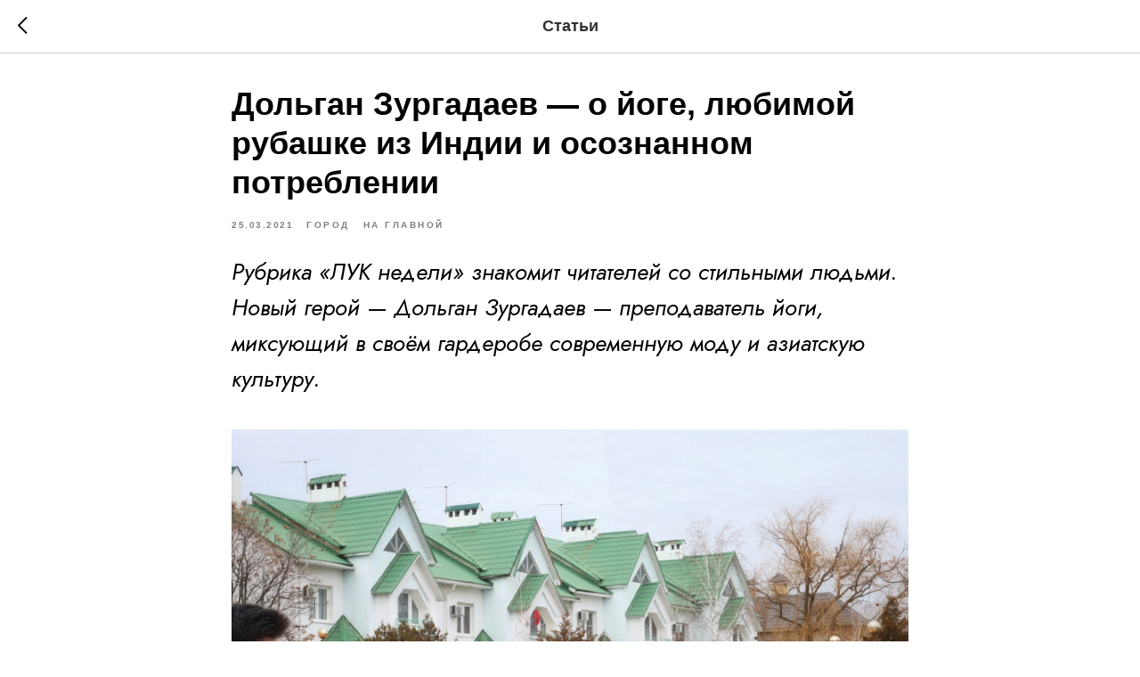

--- FILE ---
content_type: text/html; charset=UTF-8
request_url: https://todomedia.ru/city/tpost/fe1nu6dt91-dolgan-zurgadaev-o-ioge-lyubimoi-rubashk
body_size: 15739
content:
<!DOCTYPE html><html lang="ru"> <head><meta charset="utf-8" /><meta http-equiv="Content-Type" content="text/html; charset=utf-8" /><meta name="viewport" content="width=device-width, initial-scale=1.0" /><!--metatextblock-->
    <title>Дольган Зургадаев — о йоге, любимой рубашке из Индии и осознанном потреблении - Амуланга Антонова</title>
    <meta name="description" content="Стиль, удобство и магия">
    <meta name="keywords" content="">
    <meta name="robots" content="index, follow" />

    <meta property="og:title" content="Дольган Зургадаев — о йоге, любимой рубашке из Индии и осознанном потреблении" />
    <meta property="og:description" content="Стиль, удобство и магия" />
    <meta property="og:type" content="website" />
    <meta property="og:url" content="https://todomedia.ru/city/tpost/fe1nu6dt91-dolgan-zurgadaev-o-ioge-lyubimoi-rubashk" />
    <meta property="og:image" content="https://static.tildacdn.com/tild3439-3065-4738-a561-626537393439/__5.jpg" />

    <link rel="canonical" href="https://todomedia.ru/city/tpost/fe1nu6dt91-dolgan-zurgadaev-o-ioge-lyubimoi-rubashk" />
    <link rel="alternate" type="application/rss+xml" title="Статьи" href="https://todomedia.ru/rss-feed-426671400791.xml" />
    <link rel="amphtml" href="https://todomedia.ru/city/tpost/fe1nu6dt91-dolgan-zurgadaev-o-ioge-lyubimoi-rubashk?amp=true">

<!--/metatextblock--><meta property="fb:app_id" content="257953674358265" /><meta name="format-detection" content="telephone=no" /><meta http-equiv="x-dns-prefetch-control" content="on"><link rel="dns-prefetch" href="https://ws.tildacdn.com"><link rel="dns-prefetch" href="https://static.tildacdn.com"><link rel="shortcut icon" href="https://static.tildacdn.com/tild3533-6236-4432-b831-333061326635/favicon.ico" type="image/x-icon" /><link rel="apple-touch-icon" href="https://static.tildacdn.com/tild6331-6661-4830-b932-343262303436/152.png"><link rel="apple-touch-icon" sizes="76x76" href="https://static.tildacdn.com/tild6331-6661-4830-b932-343262303436/152.png"><link rel="apple-touch-icon" sizes="152x152" href="https://static.tildacdn.com/tild6331-6661-4830-b932-343262303436/152.png"><link rel="apple-touch-startup-image" href="https://static.tildacdn.com/tild6331-6661-4830-b932-343262303436/152.png"><meta name="msapplication-TileColor" content="#f7f7f7"><meta name="msapplication-TileImage" content="https://static.tildacdn.com/tild3732-6133-4039-a332-626632623632/270.png"><!-- Assets --><script src="https://stat.tildacdn.com/js/tilda-fallback-1.0.min.js" charset="utf-8" async></script><link rel="stylesheet" href="https://static.tildacdn.com/css/tilda-grid-3.0.min.css" type="text/css" media="all" onerror="this.loaderr='y';"/><link rel="stylesheet" href="https://static.tildacdn.com/ws/project3551107/tilda-blocks-page17539470.min.css?t=1657042598" type="text/css" media="all" onerror="this.loaderr='y';" /><link rel="stylesheet" href="https://static.tildacdn.com/ws/project3551107/tilda-blocks-page17121347.min.css?t=1769742023" type="text/css" media="all" onerror="this.loaderr='y';" /><link rel="stylesheet" href="https://static.tildacdn.com/css/tilda-animation-1.0.min.css" type="text/css" media="all" onerror="this.loaderr='y';" /><link rel="stylesheet" href="https://static.tildacdn.com/css/tilda-feed-1.0.min.css" type="text/css" media="all" /><link rel="stylesheet" href="https://static.tildacdn.com/css/tilda-popup-1.1.min.css" type="text/css" media="print" onload="this.media='all';" onerror="this.loaderr='y';" /><noscript><link rel="stylesheet" href="https://static.tildacdn.com/css/tilda-popup-1.1.min.css" type="text/css" media="all" /></noscript><link rel="stylesheet" href="https://static.tildacdn.com/css/tilda-slds-1.4.min.css" type="text/css" media="print" onload="this.media='all';" onerror="this.loaderr='y';" /><noscript><link rel="stylesheet" href="https://static.tildacdn.com/css/tilda-slds-1.4.min.css" type="text/css" media="all" /></noscript><link rel="stylesheet" href="https://fonts.googleapis.com/css2?family=Jost:ital,wght@0,100;0,200;0,300;0,400;0,500;0,600;0,700;0,800;0,900;1,100;1,200;1,300;1,400;1,500;1,600;1,700;1,800;1,900&display=swaprel=stylesheet" type="text/css" /><script type="text/javascript">function t_onReady(func) {
if (document.readyState != 'loading') {
func();
} else {
document.addEventListener('DOMContentLoaded', func);
}
}
function t_onFuncLoad(funcName, okFunc, time) {
if (typeof window[funcName] === 'function') {
okFunc();
} else {
setTimeout(function() {
t_onFuncLoad(funcName, okFunc, time);
},(time || 100));
}
}</script><script src="https://static.tildacdn.com/js/jquery-1.10.2.min.js" onerror="this.loaderr='y';"></script><script src="https://static.tildacdn.com/js/tilda-scripts-3.0.min.js" onerror="this.loaderr='y';"></script><script src="https://static.tildacdn.com/ws/project3551107/tilda-blocks-page17539470.min.js?t=1657042598" onerror="this.loaderr='y';"></script><script src="https://static.tildacdn.com/ws/project3551107/tilda-blocks-page17121347.min.js?t=1769742023" onerror="this.loaderr='y';"></script><script src="https://static.tildacdn.com/js/lazyload-1.3.min.js" charset="utf-8" async onerror="this.loaderr='y';"></script><script src="https://static.tildacdn.com/js/tilda-animation-1.0.min.js" charset="utf-8" async onerror="this.loaderr='y';"></script><script src="https://static.tildacdn.com/js/tilda-zero-1.0.min.js" charset="utf-8" defer onerror="this.loaderr='y';"></script><script src="https://static.tildacdn.com/js/tilda-feed-1.0.min.js" charset="utf-8"></script><script src="https://static.tildacdn.com/js/tilda-forms-1.0.min.js" charset="utf-8"></script><link rel="stylesheet" href="https://static.tildacdn.com/css/tilda-forms-1.0.min.css" type="text/css" media="all"><script src="https://static.tildacdn.com/js/tilda-map-1.0.min.js" charset="utf-8"></script><script src="https://static.tildacdn.com/js/tilda-vote-1.1.min.js" charset="utf-8"></script><script src="https://static.tildacdn.com/js/tilda-slds-1.4.min.js" charset="utf-8" async onerror="this.loaderr='y';"></script><script src="https://static.tildacdn.com/js/hammer.min.js" charset="utf-8" async onerror="this.loaderr='y';"></script><script src="https://static.tildacdn.com/js/tilda-events-1.0.min.js" charset="utf-8" async onerror="this.loaderr='y';"></script><script src="https://static.tildacdn.com/js/tilda-animation-sbs-1.0.min.js" charset="utf-8" async onerror="this.loaderr='y';"></script><script type="text/javascript">window.dataLayer = window.dataLayer || [];</script><!-- Facebook Pixel Code --><script type="text/javascript" data-tilda-cookie-type="advertising">setTimeout(function(){!function(f,b,e,v,n,t,s)
{if(f.fbq)return;n=f.fbq=function(){n.callMethod?n.callMethod.apply(n,arguments):n.queue.push(arguments)};
if(!f._fbq)f._fbq=n;n.push=n;n.loaded=!0;n.version='2.0';n.agent='pltilda';
n.queue=[];t=b.createElement(e);t.async=!0;
t.src=v;s=b.getElementsByTagName(e)[0];
s.parentNode.insertBefore(t,s)}(window, document,'script','https://connect.facebook.net/en_US/fbevents.js');
fbq('init', '958728174660883');
fbq('track', 'PageView');
}, 2000);</script><!-- End Facebook Pixel Code --><script type="text/javascript">(function () {
if((/bot|google|yandex|baidu|bing|msn|duckduckbot|teoma|slurp|crawler|spider|robot|crawling|facebook/i.test(navigator.userAgent))===false && typeof(sessionStorage)!='undefined' && sessionStorage.getItem('visited')!=='y' && document.visibilityState){
var style=document.createElement('style');
style.type='text/css';
style.innerHTML='@media screen and (min-width: 980px) {.t-records {opacity: 0;}.t-records_animated {-webkit-transition: opacity ease-in-out .2s;-moz-transition: opacity ease-in-out .2s;-o-transition: opacity ease-in-out .2s;transition: opacity ease-in-out .2s;}.t-records.t-records_visible {opacity: 1;}}';
document.getElementsByTagName('head')[0].appendChild(style);
function t_setvisRecs(){
var alr=document.querySelectorAll('.t-records');
Array.prototype.forEach.call(alr, function(el) {
el.classList.add("t-records_animated");
});
setTimeout(function () {
Array.prototype.forEach.call(alr, function(el) {
el.classList.add("t-records_visible");
});
sessionStorage.setItem("visited", "y");
}, 400);
} 
document.addEventListener('DOMContentLoaded', t_setvisRecs);
}
})();</script></head><body class="t-body" style="margin:0;"><!--allrecords--><div id="allrecords" class="t-records" data-post-page="y" data-hook="blocks-collection-content-node" data-tilda-project-id="3551107" data-tilda-page-id="17539470" data-tilda-page-alias="city" data-tilda-formskey="31e46d41619fdbdafce9b491c66f87f8" data-tilda-lazy="yes">



<!-- POST START -->




      






<div id="rec284209437" class="r t-rec">
    <div class="t-feed">

        <div class="t-feed__post-popup t-popup_show" style="background-color:#ffffff;display:block;" data-feed-popup-postuid="fe1nu6dt91" data-feed-popup-feeduid="426671400791">

            <div class="t-feed__post-popup__close-wrapper">

                <a href="https://todomedia.ru/city" class="t-popup__close">
                    <div class="t-popup__close-wrapper">
                        <svg class="t-popup__close-icon" width="11" height="20" viewBox="0 0 11 20" fill="none" xmlns="http://www.w3.org/2000/svg">
                            <path d="M1 1L10 10L1 19" stroke="#000000" stroke-width="2"/>
                        </svg>
                    </div>
                </a>

                <div class="t-feed__post-popup__close-text-wrapper">
                    <div class="js-feed-close-text t-feed__post-popup__close-text t-descr t-descr_xxs" style="color:#000000;">
                                                    Статьи
                                            </div>
                </div>

                
            </div>

            <div class="t-feed__post-popup__container t-container t-popup__container t-popup__container-static">
                <div itemscope itemtype="https://schema.org/BlogPosting" class="t-feed__post-popup__content-wrapper">

                <div class="t-feed__post-popup__content t-col t-col_8">
                    <div style="display: none;">
                        <meta itemprop="datePublished" content="2021-03-25MSK23:39:00+03:00" />
                        <meta itemprop="dateModified" content="2021-03-27MSK23:00:23+03:00" />
                        <meta itemprop="mainEntityOfPage" content="https://todomedia.ru/city/tpost/fe1nu6dt91-dolgan-zurgadaev-o-ioge-lyubimoi-rubashk" />
                        <div itemprop="publisher" itemscope itemtype="https://schema.org/Organization">
                            <meta itemprop="logo" content="https://static.tildacdn.com/tild3866-3965-4234-b735-336161386230/photo.jpg" />
                            <meta itemprop="name" content="ТОДО медиа" />
                            <meta itemprop="address" content="" />
                            <meta itemprop="telephone" content="" />
                        </div>
                    </div>

                                                                        
                                                            <div class="t-feed__post-popup__title-wrapper">
                                    <h1 itemprop="headline" class="js-feed-post-title t-feed__post-popup__title t-title t-title_xxs">Дольган Зургадаев — о йоге, любимой рубашке из Индии и осознанном потреблении</h1>
                                </div>
                            
                                                                                            <div class="t-feed__post-popup__date-parts-wrapper t-feed__post-popup__date-parts-wrapper_aftertitle">
                                                                                                                    <span class="t-feed__post-popup__date-wrapper">
                                            <span class="js-feed-post-date t-feed__post-popup__date t-uptitle t-uptitle_sm">2021-03-25 23:39</span>
                                        </span>
                                                                                                                                                                                                    <a href="https://todomedia.ru/city" class="t-feed__post-popup__tag"><span class="t-uptitle t-uptitle_xs" itemprop="about">Город</span></a>
                                                                                    <a href="https://todomedia.ru#!/tfeeds/426671400791/c/На главной" class="t-feed__post-popup__tag"><span class="t-uptitle t-uptitle_xs" itemprop="about">На главной</span></a>
                                                                                                            </div>
                                                            
                                                    
                                            
                    
                    
                    
                                            <div id="feed-text" class="r t-feed__post-popup__text-wrapper" data-animationappear="off">
                            <div itemprop="articleBody" class="js-feed-post-text t-feed__post-popup__text t-text t-text_md"><section><blockquote class="t-redactor__preface"><em>Рубрика «ЛУК недели» знакомит читателей со стильными людьми. Новый герой — Дольган Зургадаев — преподаватель йоги, миксующий в своём гардеробе современную моду и азиатскую культуру.</em></blockquote><br /><figure data-alt="" data-src="https://static.tildacdn.com/tild3439-3065-4738-a561-626537393439/__5.jpg" data-href="" data-new-tab="" data-caption="ФОТО: ТОДО медиа" contenteditable="false"><img src="https://static.tildacdn.com/tild3439-3065-4738-a561-626537393439/__5.jpg" alt="" /><figcaption>ФОТО: ТОДО медиа</figcaption></figure><br /><h3 class="t-redactor__h3"><strong>Привет! Представься нашим читателям</strong></h3>Намасте, меня зовут Дольган.<strong> </strong><a href="https://www.instagram.com/zdv_yoga/">@zdv_yoga</a><br /><br /><h3 class="t-redactor__h3"><strong>Чем ты занимаешься?&nbsp;</strong></h3>По профессии я преподаватель йоги, но занимаюсь разными проектами — от кофейни <a href="https://www.instagram.com/yasnoculture/">Yasno</a> до производства досок садху (доски с гвоздями, используются для йога-практик — «ТОДО медиа»).&nbsp;<br /><br /><figure data-alt="" data-src="https://static.tildacdn.com/tild6564-3830-4431-a234-666138613333/__3.jpg" data-href="" data-new-tab="" data-caption="ФОТО: ТОДО медиа" contenteditable="false"><img src="https://static.tildacdn.com/tild6564-3830-4431-a234-666138613333/__3.jpg" alt="" /><figcaption>ФОТО: ТОДО медиа</figcaption></figure><br /><h3 class="t-redactor__h3"><strong>Расскажи о своей любимой вещи.</strong></h3><br /><blockquote class="t-redactor__quote"><div>Любимых вещей у меня много.</blockquote><br />Расскажу историю одной рубашки, от которой всегда веет теплом и энергией: друг из Монголии купил её в Индии, производство — Непал, а подарил здесь, в Элисте. Именно в этой рубахе я сдавал экзамены на первых курсах по йоге в 2011 году. Она по-прежнему в хорошем состоянии.<br /><br /><figure data-alt="" data-src="https://static.tildacdn.com/tild3537-6664-4164-b861-346335633934/__4.jpg" data-href="" data-new-tab="" data-caption="ФОТО: ТОДО медиа" contenteditable="false"><img src="https://static.tildacdn.com/tild3537-6664-4164-b861-346335633934/__4.jpg" alt="" /><figcaption>ФОТО: ТОДО медиа</figcaption></figure><br /><h3 class="t-redactor__h3"><strong>Есть ли музыка, которая соответствует твоему стилю?</strong></h3><br /><blockquote class="t-redactor__quote"><div>Иногда я могу сменить несколько образов за день:</blockquote><br />утром — что-то спортивное, обязательно капюшон или кепка, днём — что-то ближе к классике, а вечером — &nbsp;уличное. Поэтому любая «вкусная» музыка подходит. Всё зависит от настроения.&nbsp;<br /><br /><figure data-alt="" data-src="https://static.tildacdn.com/tild3531-6335-4065-a333-643233373165/_.jpg" data-href="" data-new-tab="" data-caption="ФОТО: ТОДО медиа" contenteditable="false"><img src="https://static.tildacdn.com/tild3531-6335-4065-a333-643233373165/_.jpg" alt="" /><figcaption>ФОТО: ТОДО медиа</figcaption></figure><br /><h3 class="t-redactor__h3"><strong>Как бы ты охарактеризовал свой стиль?</strong></h3>Стиль, удобство и магия. Большинство моих вещей — это микс азиатских культур и современной моды. Я из тех, кто любит секонд, поэтому большинство вещей — потёртые. В целом стараюсь меньше покупать новьё, не хочется плодить хлам. Я частенько переделываю старое на новый лад.&nbsp;<br /><br /><blockquote class="t-redactor__quote"><div>Обязательные атрибуты — это четки, браслеты и всякие нитки. Они напоминают о моих посвящениях и духовных практиках.</blockquote><br /><figure data-alt="" data-src="https://static.tildacdn.com/tild3661-3962-4362-b630-636337313031/__1.jpg" data-href="" data-new-tab="" data-caption="ФОТО: ТОДО медиа" contenteditable="false"><img src="https://static.tildacdn.com/tild3661-3962-4362-b630-636337313031/__1.jpg" alt="" /><figcaption>ФОТО: ТОДО медиа</figcaption></figure></section></div>
                        </div>
                    
                                            <a  class="t-feed__post-popup__author-link" rel="author">
                        <div class="js-feed-post-author t-feed__post-popup__author-wrapper">
                                                            <div class="js-feed-post-author-image t-feed__post-popup__author-bgimg t-bgimg" style="background-image:url('https://static.tildacdn.com/tild6238-3465-4566-b530-633938303630/_.jpg')" data-original="https://static.tildacdn.com/tild6238-3465-4566-b530-633938303630/_.jpg"></div>
                                                        <span itemprop="author" class="js-feed-post-author-name t-feed__post-popup__author-name t-descr t-descr_xxs">Амуланга Антонова</span>
                        </div>
                        </a>
                    
                    
                    
                </div>
                </div>

                
                                <div class="js-feed-relevants t-feed__post-popup__relevants"></div>
                
            </div>

            
        </div>

    </div>
</div>



<style type="text/css">
#rec284209437 .t-feed__post-popup__cover-wrapper .t-slds__bullet_active .t-slds__bullet_body,
#rec284209437 .t-feed__post-popup__cover-wrapper .t-slds__bullet:hover .t-slds__bullet_body {
    background-color: #222 !important;
}

#rec284209437 .t-feed__post-popup__arrow-top {
    position:fixed;
    z-index:1;
    bottom:20px;
    left: 20px;
    
    
    min-height:30px;
}

#rec284209437 .t-feed__post-popup__arrow-top svg path {
    
}
</style>







    

<script type="text/javascript">
    $(document).ready(function(){
        window.tFeedPosts = {};

        var recid = '284209437';

        var opts = {
            "feeduid": "426671400791-209925090991",
            "previewmode": "yes",
            "align": "left",
            "amountOfPosts": "",
            "reverse": "desc",
            "blocksInRow": "3",
            "blocksClass": "t-feed__grid-col t-col t-col_4",
            "blocksWidth": "360",
            "colClass": "",
            "prefixClass": "",
            "vindent": "",
            "dateFormat": "4",
            "timeFormat": "",
            "imageRatio": "75",
            "hasOriginalAspectRatio": false,
            "imageHeight": "",
            "imageWidth": "",
            "dateFilter": 'all',
            "showPartAll": true,
            "showImage": true,
            "showShortDescr": true,
            "showParts": false,
            "showDate": false,
            "hideFeedParts": false,
            "parts_opts": {
                "partsBgColor": "#ffffff",
                "partsBorderSize": "1px",
                "partsBorderColor": "#000000",
                "align": "center"
            },
            "btnsAlign": false,
            "colWithBg": {
                "paddingSize": "",
                "background": "",
                "borderRadius": "",
                "shadowSize": "",
                "shadowOpacity": "",
                "shadowSizeHover": "",
                "shadowOpacityHover": "",
                "shadowShiftyHover": ""
            },
            "separator": {
                "height": "",
                "color": "",
                "opacity": "",
                "hideSeparator": false
            },
            "btnAllPosts": {
                "text": "",
                "link": "",
                "target": ""
            },
            "popup_opts": {
                "popupBgColor": "",
                "overlayBgColorRgba": "rgba(255,255,255,1)",
                "closeText": "",
                "iconColor": "#000000",
                "popupStat": "",
                "titleColor": "",
                "textColor": "",
                "subtitleColor": "",
                "datePos": "aftertext",
                "partsPos": "aftertext",
                "imagePos": "aftertitle",
                "inTwoColumns": false,
                "zoom": false,
                "styleRelevants": "",
                "methodRelevants": "random",
                "titleRelevants": "Читайте также",
                "showRelevants": "all",
                "titleFontFamily": "Jost",
                "descrFontFamily": "Jost",
                "subtitleFontFamily": "",
                "shareStyle": "t-feed__share_black-white",
                "shareBg": "",
                "isShare": false,
                "shareServices": "",
                "shareFBToken": "",
                "showDate": false,
                "bgSize": "cover"
            },
            "arrowtop_opts": {
                "isShow": false,
                "style": "",
                "color": "",
                "bottom": "",
                "left": "",
                "right": ""
            },
            "gallery": {
                "control": "",
                "arrowSize": "",
                "arrowBorderSize": "",
                "arrowColor": "",
                "arrowColorHover": "",
                "arrowBg": "",
                "arrowBgHover": "",
                "arrowBgOpacity": "",
                "arrowBgOpacityHover": "",
                "showBorder": "",
                "dotsWidth": "",
                "dotsBg": "",
                "dotsActiveBg": "",
                "dotsBorderSize": ""
            },
            "typo": {
                "title": "color:#000000;font-family:'TildaSans';",
                "descr": "font-family:'TildaSans';",
                "subtitle": "font-family:'TildaSans';"
            },
            "amountOfSymbols": "",
            "bbtnStyle": "color:#ffffff;background-color:#000000;border-radius:3px; -moz-border-radius:3px; -webkit-border-radius:3px;",
            "btnStyle": "color:#000000;border:1px solid #000000;background-color:#ffffff;border-radius:5px; -moz-border-radius:5px; -webkit-border-radius:5px;",
            "btnTextColor": "#000000",
            "btnType": "",
            "btnSize": "sm",
            "btnText": "",
            "btnReadMore": "",
            "isHorizOnMob": false,
            "itemsAnim": "",
            "datePosPs": "beforetitle",
            "partsPosPs": "beforetitle",
            "imagePosPs": "beforetitle",
            "datePos": "afterdescr",
            "partsPos": "onimage",
            "imagePos": "beforetitle"
        };

        var post = {
            uid: 'fe1nu6dt91',
            date: '2021-03-25 23:39',
            mediatype: 'image',
            mediadata: '',
            postparts: [{"partuid":"209925090991","parttitle":"\u0413\u043e\u0440\u043e\u0434","parturl":"https:\/\/todomedia.ru\/city"},{"partuid":"845263702931","parttitle":"\u041d\u0430 \u0433\u043b\u0430\u0432\u043d\u043e\u0439","parturl":"https:\/\/todomedia.ru#!\/tfeeds\/426671400791\/c\/\u041d\u0430 \u0433\u043b\u0430\u0432\u043d\u043e\u0439"}]
        };

        t_onFuncLoad('t_feed_PostInit', function() {
            t_feed_PostInit(recid, opts, post);
        });

        t_onFuncLoad('t_feed__drawPostPopupVideo', function() {
            var postVideoHtml = t_feed__drawPostPopupVideo(post);
            $('.js-feed-cover-video').html(postVideoHtml);
        });

        t_feed_formateDate_snippet('2021-03-25 23:39');       // todo: t_feed_formateDate(date, opts, recid)

        if ($('.t-feed__post-popup__text-wrapper').hasClass('t-feed__post-popup__text-wrapper_zoom')) {
            t_onFuncLoad('t_feed_addZoom', function () {
                t_feed_addZoom();
            });
        }

        var arrowTop = $('.t-feed__post-popup__arrow-top');
        var popup = $('.t-feed__post-popup');
        popup.scroll(function() {
            t_onFuncLoad('t_feed_addPostPopupArrowTop', function () {
                t_feed_addPostPopupArrowTop($(this), arrowTop);
            });
        });
        arrowTop.on('click', function() {
            popup.animate({scrollTop: 0}, 300);
        });

        t_onFuncLoad('t_feed_getCountOfViews', function () {
            t_feed_getCountOfViews($('.t-feed__post-popup'));
        });

        if ($('.js-feed-relevants').length > 0) {
            t_onFuncLoad('t_feed_addRelevantsPosts', function () {
                t_feed_addRelevantsPosts(recid, opts, post, post.uid);
            });
        }

        var bgColor = '';
        bgColor = bgColor ? bgColor.replace('1)', '0.9)') : '';
        $('.t-feed__post-popup__close-wrapper').css('background-color', bgColor);
    });

    function t_feed_drawParts_snippet(parts) {
        var tagsHTML = '';
        parts.split(',').forEach(function(item) {
            tagsHTML += '<span class="t-uptitle t-uptitle_xs">' + item + '</span>';
        });

        $('.js-feed-post-tags').html(tagsHTML);
    }

    function t_feed_formateDate_snippet(date) {
        var dayDate = date.split(' ')[0];
        var timeDate = date.split(' ')[1];
        var dateParts = dayDate.split('-');
        var newDate = new Date(dateParts[0], dateParts[1] - 1, dateParts[2]);
        var time = +'' == 1? ' ' + timeDate : '';
        var newMonth = newDate.getMonth();
        var day = dateParts[2];
        var month = dateParts[1];
        var year = dateParts[0];
        var newDate = '';
        var monthArr = ['january', 'february', 'march', 'april', 'may', 'june', 'july', 'august', 'september', 'october', 'november', 'december'];
        var monthTitle = t_feed_getDictionary_snippet(monthArr[newMonth]);
        switch (+'4') {
            case 1:
                newDate = month + '-' + day + '-' + year + time;
                break;
            case 2:
                newDate = day + '-' + month + '-' + year + time;
                break;
            case 3:
                newDate = day + '/' + month + '/' + year + time;
                break;
            case 4:
                newDate = day + '.' + month + '.' + year + time;
                break;
            case 5:
                newDate = monthTitle[0] + ' ' + day + ', ' + year + time;
                break;
            case 6:
                newDate = day + ' ' + monthTitle[1] + ' ' + year + time;
                break;
            default:
                newDate = t_feed_addDefaultDate_snippet(dateParts, date, monthTitle, time);
                break;
        }

        $('.js-feed-post-date').html(newDate);
    }

    function t_feed_addDefaultDate_snippet(dateParts, date, monthTitle, time) {
        var lang = t_feed_returnLang_snippet();
        var currentDate = new Date();
        var postDateMs = Date.parse(date);
        var diffDate = currentDate - postDateMs;
        var days = Math.floor(diffDate / (60 * 60 * 1000 * 24));
        var agoTitle = t_feed_getDictionary_snippet('ago');
        var daysTitle = (lang == 'RU' || lang == 'UK') && (days > 4) ? t_feed_getDictionary_snippet('days')[1] : t_feed_getDictionary_snippet('days')[0];
        var currentYear = currentDate.getFullYear();
        var postYear = +date.split('-')[0];
        var agoTitleSeparator = (lang == 'JA' || lang == 'CN') ? '' : ' ';
        var year = postYear != currentYear ? postYear : '';
        var defaultDate = '';

        if (days == 0) {
            defaultDate = t_feed_getDictionary_snippet('today');
        }

        if (days == 1) {
            defaultDate = t_feed_getDictionary_snippet('yesterday');
        }

        if (days > 1 && days < 15) {
            if (lang == 'FR' || lang == 'DE' || lang == 'ES' || lang == 'PT') {
                defaultDate = agoTitle + agoTitleSeparator + days + agoTitleSeparator + daysTitle;
            } else {
                defaultDate = days + agoTitleSeparator + daysTitle + agoTitleSeparator + agoTitle;
            }
        }

        if (days >= 15 || postYear > currentYear) {
            defaultDate = t_feed_addFullDate_snippet(lang, dateParts[2], monthTitle, year) + time;
        }

        return defaultDate;
    }

    function t_feed_addFullDate_snippet(lang, day, month, year) {
        var monthSeparator = lang == 'DE' ? '. ' : ' ';
        var datePartSeparator = ' ';
        if (lang == 'EN') {
            datePartSeparator = year != '' ? ', ' : '';
        } else if (lang == 'ES' || lang == 'PT') {
            datePartSeparator = year != '' ? ' de ' : '';
        }

        var monthTitle = month[1];
        if (lang == 'EN' || lang == 'DE') {
            monthTitle = month[0];
        }

        if (lang == 'EN') {
            return monthTitle + ' ' + day + datePartSeparator + year;
        } else if (lang == 'JA' || lang == 'CN') {
            return year + monthTitle + day;
        } else {
            return day + monthSeparator + monthTitle + datePartSeparator + year;
        }
    }

    function t_feed_getDictionary_snippet(msg) {
        var dict = [];

        dict['seealso'] = {
            EN: 'See also',
            RU: 'Смотрите также',
            FR: 'Voir également',
            DE: 'Siehe auch',
            ES: 'Ver también',
            PT: 'Veja também',
            UK: 'Дивись також',
            JA: 'また見なさい',
            CN: '也可以看看'
        };

        dict['today'] = {
            EN: 'Today',
            RU: 'Сегодня',
            FR: 'Aujourd\'hui',
            DE: 'Heute',
            ES: 'Hoy',
            PT: 'Hoje',
            UK: 'Сьогодні',
            JA: '今日',
            CN: '今天'
        };

        dict['yesterday'] = {
            EN: 'Yesterday',
            RU: 'Вчера',
            FR: 'Hier',
            DE: 'Gestern',
            ES: 'Ayer',
            PT: 'Ontem',
            UK: 'Вчора',
            JA: '昨日',
            CN: '昨天'
        };

        dict['days'] = {
            EN: ['days'],
            RU: ['дня', 'дней'],
            FR: ['jours'],
            DE: ['tagen'],
            ES: ['dias'],
            PT: ['dias'],
            UK: ['дні', 'днів'],
            JA: ['日'],
            CN: ['天']
        };

        dict['ago'] = {
            EN: 'ago',
            RU: 'назад',
            FR: 'Il y a',
            DE: 'Vor',
            ES: 'Hace',
            PT: 'Há',
            UK: 'тому',
            JA: '前',
            CN: '前'
        };

        dict['january'] = {
            EN: ['January', 'january'],
            RU: ['Январь', 'января'],
            FR: ['Janvier', 'janvier'],
            DE: ['Januar', 'januar'],
            ES: ['Enero', 'de enero'],
            PT: ['Janeiro', 'de janeiro'],
            UK: ['Січень', 'січня'],
            JA: ['一月', '一月'],
            CN: ['一月', '一月']
        };

        dict['february'] = {
            EN: ['February', 'february'],
            RU: ['Февраль', 'февраля'],
            FR: ['Février', 'février'],
            DE: ['Februar', 'februar'],
            ES: ['Febrero', 'de febrero'],
            PT: ['Fevereiro', 'de fevereiro'],
            UK: ['Лютий', 'лютого'],
            JA: ['二月', '二月'],
            CN: ['二月', '二月']
        };

        dict['march'] = {
            EN: ['March', 'March'],
            RU: ['Март', 'марта'],
            FR: ['Mars', 'mars'],
            DE: ['März', 'märz'],
            ES: ['Marzo', 'de marzo'],
            PT: ['Março', 'de março'],
            UK: ['Березень', 'березня'],
            JA: ['三月', '三月'],
            CN: ['三月', '三月']
        };

        dict['april'] = {
            EN: ['April', 'april'],
            RU: ['Апрель', 'апреля'],
            FR: ['Avril', 'avril'],
            DE: ['April', 'april'],
            ES: ['Abril', 'de abril'],
            PT: ['Abril', 'de abril'],
            UK: ['Квітень', 'квітня'],
            JA: ['四月', '四月'],
            CN: ['四月', '四月']
        };

        dict['may'] = {
            EN: ['May', 'may'],
            RU: ['Май', 'мая'],
            FR: ['Mai', 'mai'],
            DE: ['Kann', 'kann'],
            ES: ['Mayo', 'de mayo'],
            PT: ['Maio', 'de maio'],
            UK: ['Травень', 'травня'],
            JA: ['五月', '五月'],
            CN: ['五月', '五月']
        };

        dict['june'] = {
            EN: ['June', 'june'],
            RU: ['Июнь', 'июня'],
            FR: ['Juin', 'juin'],
            DE: ['Juni', 'juni'],
            ES: ['Junio', 'de junio'],
            PT: ['Junho', 'de junho'],
            UK: ['Червень', 'червня'],
            JA: ['六月', '六月'],
            CN: ['六月', '六月']
        };

        dict['july'] = {
            EN: ['July', 'july'],
            RU: ['Июль', 'июля'],
            FR: ['Juillet', 'juillet'],
            DE: ['Juli', 'Juli'],
            ES: ['Julio', 'de julio'],
            PT: ['Julho', 'de julho'],
            UK: ['Липень', 'липня'],
            JA: ['七月', '七月'],
            CN: ['七月', '七月']
        };

        dict['august'] = {
            EN: ['August', 'august'],
            RU: ['Август', 'августа'],
            FR: ['Août', 'août'],
            DE: ['August', 'august'],
            ES: ['Agosto', 'de agosto'],
            PT: ['Agosto', 'de agosto'],
            UK: ['Серпень', 'серпня'],
            JA: ['八月', '八月'],
            CN: ['八月', '八月']
        };

        dict['september'] = {
            EN: ['September', 'september'],
            RU: ['Сентябрь', 'сентября'],
            FR: ['Septembre', 'septembre'],
            DE: ['September', 'september'],
            ES: ['Septiembre', 'de septiembre'],
            PT: ['Setembro', 'de setembro'],
            UK: ['Вересень', 'вересня'],
            JA: ['九月', '九月'],
            CN: ['九月', '九月']
        };

        dict['october'] = {
            EN: ['October', 'october'],
            RU: ['Октябрь', 'октября'],
            FR: ['Octobre', 'octobre'],
            DE: ['Oktober', 'oktober'],
            ES: ['Octubre', 'de octubre'],
            PT: ['Outubro', 'de outubro'],
            UK: ['Жовтень', 'жовтня'],
            JA: ['十月', '十月'],
            CN: ['十月', '十月']
        };

        dict['november'] = {
            EN: ['November', 'november'],
            RU: ['Ноябрь', 'ноября'],
            FR: ['Novembre', 'novembre'],
            DE: ['November', 'november'],
            ES: ['Noviembre', 'de noviembre'],
            PT: ['Novembro', 'de novembro'],
            UK: ['Листопад', 'листопада'],
            JA: ['十一月', '十一月'],
            CN: ['十一月', '十一月']
        };

        dict['december'] = {
            EN: ['December', 'december'],
            RU: ['Декабрь', 'декабря'],
            FR: ['Décembre', 'décembre'],
            DE: ['Dezember', 'dezember'],
            ES: ['Diciembre', 'de diciembre'],
            PT: ['Dezembro', 'de dezembro'],
            UK: ['Грудень', 'грудня'],
            JA: ['十二月', '十二月'],
            CN: ['十二月', '十二月']
        };

        var lang = t_feed_returnLang_snippet();

        if (typeof dict[msg] != 'undefined') {
            if (typeof dict[msg][lang] != 'undefined' && dict[msg][lang] != '') {
                return dict[msg][lang];
            } else {
                return dict[msg]['EN'];
            }
        }
    }

    function t_feed_returnLang_snippet() {
        t_feed_defineUserLang_snippet();
        var customLang = '';
        var lang = 'EN';
        if (typeof customLang != 'undefined' && customLang != '') {
            lang = customLang.toUpperCase();
        } else {
            lang = window.tildaBrowserLang;
        }

        return lang;
    }

    function t_feed_defineUserLang_snippet() {
        window.tildaBrowserLang = window.navigator.userLanguage || window.navigator.language;
        window.tildaBrowserLang = window.tildaBrowserLang.toUpperCase();

        if (window.tildaBrowserLang.indexOf('RU') != -1) {
            window.tildaBrowserLang = 'RU';
        } else if (window.tildaBrowserLang.indexOf('FR') != -1) {
            window.tildaBrowserLang = 'FR';
        } else if (window.tildaBrowserLang.indexOf('DE') != -1) {
            window.tildaBrowserLang = 'DE';
        } else if (window.tildaBrowserLang.indexOf('ES') != -1) {
            window.tildaBrowserLang = 'ES';
        } else if (window.tildaBrowserLang.indexOf('PT') != -1) {
            window.tildaBrowserLang = 'PT';
        } else if (window.tildaBrowserLang.indexOf('UK') != -1) {
            window.tildaBrowserLang = 'UK';
        } else if (window.tildaBrowserLang.indexOf('JA') != -1) {
            window.tildaBrowserLang = 'JA';
        } else if (window.tildaBrowserLang.indexOf('CN') != -1) {
            window.tildaBrowserLang = 'CN';
        } else {
            window.tildaBrowserLang = 'EN';
        }
    }
</script>


<!--footer-->
<div id="t-footer" class="t-records" data-hook="blocks-collection-content-node" data-tilda-project-id="3551107" data-tilda-page-id="17121347" data-tilda-page-alias="footer" data-tilda-formskey="31e46d41619fdbdafce9b491c66f87f8" data-tilda-lazy="yes"   >

<div id="rec278075979" class="r t-rec t-rec_pt_30 t-rec_pb_30" style="padding-top:30px;padding-bottom:30px;background-color:#f0f0f0; " data-animationappear="off" data-record-type="420"   data-bg-color="#f0f0f0">
<!-- T420 -->


<div class="t420">
	<div class="t-container t-align_left">
		<div class="t420__col t-col t-col_3">
						<a class="t420__logo-link" href="/" >
												<img class="t420__logo t-img" 
						src="https://static.tildacdn.com/tild3761-3164-4264-a564-353136333738/_.png" 
						imgfield="img"
						 style="max-width: 90px;"						 alt="Меню"
						>
										</a>
						
  

	
  

<div class="t-sociallinks">
  <ul role="list" class="t-sociallinks__wrapper" aria-label="Social media links">

    <!-- new soclinks -->
        
                    
    <li class="t-sociallinks__item t-sociallinks__item_facebook"><a  href="https://www.facebook.com/todomediaru-100471412111217" target="_blank" rel="nofollow" aria-label="facebook" style="width: 25px; height: 25px;"><svg class="t-sociallinks__svg" role="presentation" width=25px height=25px viewBox="0 0 100 100" fill="none" xmlns="http://www.w3.org/2000/svg">
    <path fill-rule="evenodd" clip-rule="evenodd" d="M50 100c27.6142 0 50-22.3858 50-50S77.6142 0 50 0 0 22.3858 0 50s22.3858 50 50 50Zm3.431-73.9854c-2.5161.0701-5.171.6758-7.0464 2.4577-1.5488 1.4326-2.329 3.5177-2.5044 5.602-.0534 1.4908-.0458 2.9855-.0382 4.4796.0058 1.1205.0115 2.2407-.0085 3.3587-.6888.005-1.3797.0036-2.0709.0021-.9218-.0019-1.8441-.0038-2.7626.0096 0 .8921.0013 1.7855.0026 2.6797.0026 1.791.0052 3.5853-.0026 5.3799.9185.0134 1.8409.0115 2.7627.0096.6912-.0015 1.382-.0029 2.0708.0021.0155 3.5565.0127 7.1128.0098 10.669-.0036 4.4452-.0072 8.8903.0252 13.3354 1.8903-.0134 3.7765-.0115 5.6633-.0095 1.4152.0014 2.8306.0028 4.2484-.0022.0117-4.0009.0088-7.9986.0058-11.9963-.0029-3.9979-.0058-7.9957.0059-11.9964.9533-.005 1.9067-.0036 2.86-.0021 1.2713.0019 2.5425.0038 3.8137-.0096.396-2.679.7335-5.3814.9198-8.0947-1.2576-.0058-2.5155-.0058-3.7734-.0058-1.2578 0-2.5157 0-3.7734-.0059 0-.4689-.0007-.9378-.0014-1.4066-.0022-1.4063-.0044-2.8123.0131-4.2188.198-1.0834 1.3158-1.9104 2.3992-1.8403h5.1476c.0117-2.8069.0117-5.602 0-8.4089-.6636 0-1.3273-.0007-1.9911-.0014-1.9915-.0022-3.9832-.0044-5.975.0131Z" fill="#fa4e0a"/>
</svg></a></li>
        
                    
    <li class="t-sociallinks__item t-sociallinks__item_vk"><a  href="https://vk.com/todomediaru" target="_blank" rel="nofollow" aria-label="vk" style="width: 25px; height: 25px;"><svg class="t-sociallinks__svg" role="presentation" width=25px height=25px viewBox="0 0 100 100" fill="none" xmlns="http://www.w3.org/2000/svg">
    <path fill-rule="evenodd" clip-rule="evenodd" d="M50 100c27.614 0 50-22.386 50-50S77.614 0 50 0 0 22.386 0 50s22.386 50 50 50ZM25 34c.406 19.488 10.15 31.2 27.233 31.2h.968V54.05c6.278.625 11.024 5.216 12.93 11.15H75c-2.436-8.87-8.838-13.773-12.836-15.647C66.162 47.242 71.783 41.62 73.126 34h-8.058c-1.749 6.184-6.932 11.805-11.867 12.336V34h-8.057v21.611C40.147 54.362 33.838 48.304 33.556 34H25Z" fill="#fa4e0a"/>
</svg></a></li>
        
                    
    <li class="t-sociallinks__item t-sociallinks__item_instagram"><a  href="https://www.instagram.com/todomedia.ru/" target="_blank" rel="nofollow" aria-label="instagram" style="width: 25px; height: 25px;"><svg class="t-sociallinks__svg" role="presentation" width=25px height=25px viewBox="0 0 100 100" fill="none" xmlns="http://www.w3.org/2000/svg">
    <path fill-rule="evenodd" clip-rule="evenodd" d="M50 100C77.6142 100 100 77.6142 100 50C100 22.3858 77.6142 0 50 0C22.3858 0 0 22.3858 0 50C0 77.6142 22.3858 100 50 100ZM25 39.3918C25 31.4558 31.4566 25 39.3918 25H60.6082C68.5442 25 75 31.4566 75 39.3918V60.8028C75 68.738 68.5442 75.1946 60.6082 75.1946H39.3918C31.4558 75.1946 25 68.738 25 60.8028V39.3918ZM36.9883 50.0054C36.9883 42.8847 42.8438 37.0922 50.0397 37.0922C57.2356 37.0922 63.0911 42.8847 63.0911 50.0054C63.0911 57.1252 57.2356 62.9177 50.0397 62.9177C42.843 62.9177 36.9883 57.1252 36.9883 50.0054ZM41.7422 50.0054C41.7422 54.5033 45.4641 58.1638 50.0397 58.1638C54.6153 58.1638 58.3372 54.5041 58.3372 50.0054C58.3372 45.5066 54.6145 41.8469 50.0397 41.8469C45.4641 41.8469 41.7422 45.5066 41.7422 50.0054ZM63.3248 39.6355C65.0208 39.6355 66.3956 38.2606 66.3956 36.5646C66.3956 34.8687 65.0208 33.4938 63.3248 33.4938C61.6288 33.4938 60.2539 34.8687 60.2539 36.5646C60.2539 38.2606 61.6288 39.6355 63.3248 39.6355Z" fill="#fa4e0a"/>
</svg></a></li>
        
                    
    <li class="t-sociallinks__item t-sociallinks__item_youtube"><a  href="https://www.youtube.com/channel/UC26Mig2t-Bt9PMgvvHjhtlQ/videos" target="_blank" rel="nofollow" aria-label="youtube" style="width: 25px; height: 25px;"><svg class="t-sociallinks__svg" role="presentation" width=25px height=25px viewBox="0 0 100 100" fill="none" xmlns="http://www.w3.org/2000/svg">
  <path fill-rule="evenodd" clip-rule="evenodd" d="M50 100c27.614 0 50-22.386 50-50S77.614 0 50 0 0 22.386 0 50s22.386 50 50 50Zm17.9-67.374c3.838.346 6 2.695 6.474 6.438.332 2.612.626 6.352.626 10.375 0 7.064-.626 11.148-.626 11.148-.588 3.728-2.39 5.752-6.18 6.18-4.235.48-13.76.7-17.992.7-4.38 0-13.237-.184-17.66-.552-3.8-.317-6.394-2.44-6.916-6.218-.38-2.752-.626-6.022-.626-11.222 0-5.788.209-8.238.7-10.853.699-3.732 2.48-5.54 6.548-5.96C36.516 32.221 40.55 32 49.577 32c4.413 0 13.927.228 18.322.626Zm-23.216 9.761v14.374L58.37 49.5l-13.686-7.114Z" fill="#fa4e0a"/>
</svg></a></li>
        
                    
    <li class="t-sociallinks__item t-sociallinks__item_telegram"><a  href="https://t.me/todomedia_ru" target="_blank" rel="nofollow" aria-label="telegram" style="width: 25px; height: 25px;"><svg class="t-sociallinks__svg" role="presentation" width=25px height=25px viewBox="0 0 100 100" fill="none" xmlns="http://www.w3.org/2000/svg">
    <path fill-rule="evenodd" clip-rule="evenodd" d="M50 100c27.614 0 50-22.386 50-50S77.614 0 50 0 0 22.386 0 50s22.386 50 50 50Zm21.977-68.056c.386-4.38-4.24-2.576-4.24-2.576-3.415 1.414-6.937 2.85-10.497 4.302-11.04 4.503-22.444 9.155-32.159 13.734-5.268 1.932-2.184 3.864-2.184 3.864l8.351 2.577c3.855 1.16 5.91-.129 5.91-.129l17.988-12.238c6.424-4.38 4.882-.773 3.34.773l-13.49 12.882c-2.056 1.804-1.028 3.35-.129 4.123 2.55 2.249 8.82 6.364 11.557 8.16.712.467 1.185.778 1.292.858.642.515 4.111 2.834 6.424 2.319 2.313-.516 2.57-3.479 2.57-3.479l3.083-20.226c.462-3.511.993-6.886 1.417-9.582.4-2.546.705-4.485.767-5.362Z" fill="#fa4e0a"/>
</svg></a></li>
        <!-- /new soclinks -->

      </ul>
</div>
					</div>
		<div class="t420__col t-col t-col_3">
							<div class="t420__title t-name t-name_xs t420__title_uppercase" field="title">Меню</div>
										<div class="t420__descr t-descr t-descr_xxs" field="descr"><div style="line-height:18px;" data-customstyle="yes"><ul><li><a href="http://todomedia.ru/news" style="">Новости</a></li><li><a href="http://todomedia.ru/city" style="">Город</a></li><li><a href="http://todomedia.ru/culture" style="">Культура</a></li></ul></div></div>
					</div>
		<div class="t420__floatbeaker_lr3"></div>
		<div>
			<div class="t420__col t-col t-col_3">
									<div class="t420__title t-name t-name_xs t420__title_uppercase" field="title2">Информация</div>
													<div class="t420__descr t-descr t-descr_xxs" field="descr2"><a href="https://todomedia.ru/donate" style="">Поддержать нас</a><a href="http://todomedia.ru/about" style=""><br />О проекте<br /></a><a href="https://todomedia.ru/hr" style="">Вакансии</a></div>
							</div>
			<div class="t420__col t-col t-col_3">
									<div class="t420__title t-name t-name_xs t420__title_uppercase" field="title3">Контакты</div>
													<div class="t420__descr t-descr t-descr_xxs" field="descr3">По всем вопросам: <span style="color: rgb(250, 78, 10);">weare@todomedia.ru</span></div>
							</div>
		</div>
	</div>
</div>

 
	<style> 
		 
			#rec278075979 .t420__title { 
				color: #f1efe9; 
   		} 
  		 
 
		 
			#rec278075979 .t420__descr { 
				color: #f1efe9; 
			}
  		 
	</style> 

  
        
        
      
        
              
    
            
                                    
                                                                                
                                                          
                                        
                                        
                                        
                                        
                                        
                                                                                
                                        
                                        
                                        
                                                                              
                                        
                   
    
        
    
                                                                          
                                                      
     
      
        
              
    
            
                                    
                                                                                
                                                          
                                        
                                        
                                        
                                        
                                        
                                                                                
                                        
                                        
                                        
                                                                              
                                        
                   
    
        
    
                                                                          
                                                      
     
      
        
              
    
            
                                    
                                                                                
                                        
                                        
                                        
                                        
                                        
                                                          
                                                          
                                        
                                        
                                        
                                        
                                        
                   
    
        
    
                                  
                            
     
      
        
              
    
            
                                    
                                                                                
                                        
                                        
                                        
                                        
                                        
                                                          
                                                          
                                        
                                        
                                        
                                        
                   
    
        
    
                                  
                            
     
      
        
              
    
            
                                    
                                                                                
                                        
                                                          
                                        
                                        
                                        
                                                          
                                                          
                                        
                                        
                                        
                                                                              
                                        
                   
    
        
    
                                  
                            
     
   
      <style> #rec278075979 .t420__logo-link {  color: #ffffff; text-transform: uppercase; } @media screen and (min-width: 900px) { #rec278075979 .t420__logo-link {  font-size: 40px; } } #rec278075979 .t420__logo {  color: #ffffff; text-transform: uppercase; } @media screen and (min-width: 900px) { #rec278075979 .t420__logo {  font-size: 40px; } } #rec278075979 .t420__text {   color: #1a1a1a; font-family: 'Jost'; } #rec278075979 .t420__title {   color: #000000; font-family: 'Jost'; } #rec278075979 .t420__descr {  line-height: 1,5;  color: #1a1a1a; font-family: 'Jost'; }</style>
  
</div>

</div>
<!--/footer-->




<!-- POST END -->



</div>
<!--/allrecords--><!-- Stat --><!-- Yandex.Metrika counter 73445425 --> <script type="text/javascript" data-tilda-cookie-type="analytics"> setTimeout(function(){ (function(m,e,t,r,i,k,a){m[i]=m[i]||function(){(m[i].a=m[i].a||[]).push(arguments)}; m[i].l=1*new Date();k=e.createElement(t),a=e.getElementsByTagName(t)[0],k.async=1,k.src=r,a.parentNode.insertBefore(k,a)}) (window, document, "script", "https://mc.yandex.ru/metrika/tag.js", "ym"); window.mainMetrikaId = 73445425; ym(window.mainMetrikaId , "init", { clickmap:true, trackLinks:true, accurateTrackBounce:true, webvisor:true,ecommerce:"dataLayer" }); }, 2000);</script><noscript><div><img src="https://mc.yandex.ru/watch/73445425" style="position:absolute; left:-9999px;" alt="" /></div></noscript> <!-- /Yandex.Metrika counter --> <script type="text/javascript" data-tilda-cookie-type="analytics">setTimeout(function(){ (function(i,s,o,g,r,a,m){i['GoogleAnalyticsObject']=r;i[r]=i[r]||function(){
(i[r].q=i[r].q||[]).push(arguments)},i[r].l=1*new Date();a=s.createElement(o),
m=s.getElementsByTagName(o)[0];a.async=1;a.src=g;m.parentNode.insertBefore(a,m)
})(window,document,'script','https://www.google-analytics.com/analytics.js','ga');
ga('create', 'G-GBL9VY17DB', 'auto');
ga('send', 'pageview');
}, 2000); window.mainTracker = 'user';</script><script type="text/javascript">if (! window.mainTracker) { window.mainTracker = 'tilda'; }
setTimeout(function(){ (function (d, w, k, o, g) { var n=d.getElementsByTagName(o)[0],s=d.createElement(o),f=function(){n.parentNode.insertBefore(s,n);}; s.type = "text/javascript"; s.async = true; s.key = k; s.id = "tildastatscript"; s.src=g; if (w.opera=="[object Opera]") {d.addEventListener("DOMContentLoaded", f, false);} else { f(); } })(document, window, '3373f190807d164bebd1c824abdbe052','script','https://static.tildacdn.com/js/tilda-stat-1.0.min.js');
}, 2000);</script><!-- FB Pixel code (noscript) --><noscript><img height="1" width="1" style="display:none" src="https://www.facebook.com/tr?id=958728174660883&ev=PageView&agent=pltilda&noscript=1"/></noscript><!-- End FB Pixel code (noscript) --></body></html>